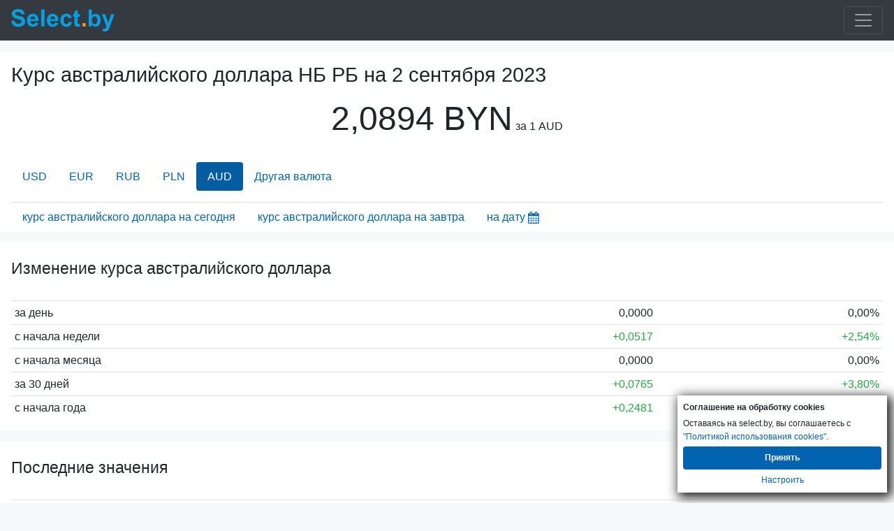

--- FILE ---
content_type: text/html; charset=UTF-8
request_url: https://m.select.by/kursy-valyut/natsbank-rb/avstraliyskiy-dollar-na-02-09-2023
body_size: 5597
content:
<!DOCTYPE html>
<html lang="ru-RU">
<head>
    <meta charset="utf-8">
<meta http-equiv="X-UA-Compatible" content="IE=edge">
<meta name="viewport" content="width=device-width, initial-scale=1">
<meta name="csrf-token" content="kWZ4GsCzrmrWOuvYWv2Mz25xHWnHEjQDkHsJDq4w">
<title>Курс австралийского доллара нацбанка Беларусь на 2 сентября 2023 года. Курс нацбанка австралийский доллар на дату 2 сентября 23 года</title>
<meta name="robots" content="index, follow">
<meta name="description" content="Курс австралийского доллара на 02.09.2023 нацбанка. Курс нацбанка Австралийский доллар, архив курса австралийского доллара нацбанка республики Беларусь на 02.09.2023, архив" />
<meta name="keywords" content="курс австралийского доллара Нацбанка на Сентябрь 2023 года, австралийский доллар курс валют нб рб на дату 02.09.23, динамика курса австралийского доллара Нацбанк, конвертер" />
<link rel="canonical" href="https://select.by/kursy-valyut/natsbank-rb/avstraliyskiy-dollar-na-02-09-2023"/>
<link rel="alternate" media="only screen and (max-width: 640px)" href="https://m.select.by/kursy-valyut/natsbank-rb/avstraliyskiy-dollar-na-02-09-2023"/>
<link href="/css/bootstrap.min.css" rel="stylesheet">
<link href="/css/app.css" rel="stylesheet">
<link href="/css/mobile.css" rel="stylesheet">
<meta property="og:title" content="Курс австралийского доллара нацбанка Беларусь на 2 сентября 2023 года. Курс нацбанка австралийский доллар на дату 2 сентября 23 года | select.by" />
<meta property="og:url" content="https://m.select.by/kursy-valyut/natsbank-rb/avstraliyskiy-dollar-na-02-09-2023" />

<meta property="og:site_name" content="Select.by" />
<meta property="og:description" content="Курс австралийского доллара на 02.09.2023 нацбанка. Курс нацбанка Австралийский доллар, архив курса австралийского доллара нацбанка республики Беларусь на 02.09.2023, архив" />
<meta property="og:locale" content="ru-RU" />    <link type="text/css" href="/css/theme-pick.css" rel="stylesheet" />
    
    </head>
<body  >

    <div class="mmenu">
			<nav class="navbar navbar-inverse navbar-dark bg-dark">
    <a class="navbar-brand float-left" href="/">
        <div class="logo">
                            <img id="logo" src="/images/select-logo.svg" width="148" height="32" alt="ВСЕ БАНКИ БЕЛАРУСИ | Кредиты. Вклады. Курсы валют. Банки Минска.">
                    </div>
    </a>
    <button class="navbar-toggler ml-lg-0" type="button" data-toggle="collapse" data-target="#navbarSupportedContent" aria-controls="navbarSupportedContent" aria-expanded="false" aria-label="Toggle navigation">
        <span class="navbar-toggler-icon"></span>
    </button>
    <div class="collapse navbar-collapse" id="navbarSupportedContent">
        <ul class="navbar-nav mr-auto">
            <li class="nav-item ">
                <a class="nav-link" href="/"><strong>Главная</strong><span class="sr-only"></span></a>
            </li>
            <li class="nav-item">
                <a class="nav-link" href="/banki"><strong>Все банки Беларуси</strong></a>
            </li>
            <li class="nav-item">
				<a class="nav-link" href="/kredity"><strong>Кредиты</strong></a>
			</li>
			
    		<li class="nav-item  active ">
				<a class="nav-link text-shadow" href="/kursy-valyut"><strong>Курсы валют</strong></a>
			</li>
			<li class="nav-item">
				<a class="nav-link" href="/lizing"><strong>Лизинг</strong></a>
			</li>
			<li class="nav-item ">
				<a class="nav-link" href="/news"><strong>Новости</strong></a>
			</li>
        </ul>
    </div>
</nav>		</div>
		                        
    <div class="container-fluid">
        	<div class="">
			<main>

    <section class="row my-3 pt-3">
      <div class="col">    
        <h1>Курс австралийского доллара НБ РБ на <span class="text-nowrap">2 сентября 2023</span></h1>
                <p class="text-center">
            <span class="font-size-3rem font-weight-500">2,0894 BYN</span> <span class="text-nowrap">за 1 AUD</span>
        </p>
                
                
        <ul class="nav nav-pills mt-4">
                                                                        <li class="nav-item"> <a class="nav-link" href="/kursy-valyut/natsbank-rb/dollar-na-02-09-2023">USD</a></li>                        
                      
                                                                                        <li class="nav-item"> <a class="nav-link" href="/kursy-valyut/natsbank-rb/evro-na-02-09-2023">EUR</a></li>                        
                      
                                                                                        <li class="nav-item"> <a class="nav-link" href="/kursy-valyut/natsbank-rb/rossiyskiy-rubl-na-02-09-2023">RUB</a></li>                        
                      
                                                                                        <li class="nav-item"> <a class="nav-link" href="/kursy-valyut/natsbank-rb/zlotiy-na-02-09-2023">PLN</a></li>                        
                      
                                                                                        <li class="nav-item nav-link active">AUD</li>
                      
                                                                                                                                                                                                                                                                                                                                                                                                                                                                                                                                                                                                                                                                                                                                                                                     
            <li class="nav-item">
               <a class="nav-link" href="/kursy-valyut/natsbank-rb-na-02-09-2023">Другая валюта</a>
            </li>

        </ul>
                

        <ul class="nav mt-3 border-top">
          <li>
              <input type="text" disabled class="inputpicker invisible p-0 m-0" id="curr_calendar" data-date="2023-09-02" data-maxdate="2026-01-29" data-route="/kursy-valyut/natsbank-rb/avstraliyskiy-dollar-na-">
          </li>
                    <li class="nav-item nav-link">
            <a href="/kursy-valyut/natsbank-rb/avstraliyskiy-dollar">курс австралийского доллара на сегодня</a>
          </li>
                              <li class="nav-item nav-link">
            <a href="/kursy-valyut/natsbank-rb/avstraliyskiy-dollar-na-zavtra">курс австралийского доллара на завтра</a>
          </li>
            
          <li class="nav-item nav-link pr-1">       
            <span class="a" id="datepick-button">на дату<i class="icon icon-calendar align-middle h4"></i></span>
          </li>       
        </ul>
      </div>
    </section>


<section class="row my-3">
  <div class="col">
    
            <h2 class="py-4">Изменение курса австралийского доллара</h2>
        <table class="table table-sm table-hover">
                            <tr>
                    <td class="w-50">за день</td>
                    <td class="text-right"><span class="">0,0000<span class="glyphicon glyphicon-tr"></span></span></td>
                    <td class="text-right"><span class="">0,00%<span class="glyphicon glyphicon-tr"></span></span></td>
                </tr>
                            <tr>
                    <td class="w-50">с начала недели</td>
                    <td class="text-right"><span class="text-success">&plus;0,0517<span class="glyphicon glyphicon-arrow-up"></span></span></td>
                    <td class="text-right"><span class="text-success">&plus;2,54%<span class="glyphicon glyphicon-arrow-up"></span></span></td>
                </tr>
                            <tr>
                    <td class="w-50">с начала месяца</td>
                    <td class="text-right"><span class="">0,0000<span class="glyphicon glyphicon-tr"></span></span></td>
                    <td class="text-right"><span class="">0,00%<span class="glyphicon glyphicon-tr"></span></span></td>
                </tr>
                            <tr>
                    <td class="w-50">за 30 дней</td>
                    <td class="text-right"><span class="text-success">&plus;0,0765<span class="glyphicon glyphicon-arrow-up"></span></span></td>
                    <td class="text-right"><span class="text-success">&plus;3,80%<span class="glyphicon glyphicon-arrow-up"></span></span></td>
                </tr>
                            <tr>
                    <td class="w-50">с начала года</td>
                    <td class="text-right"><span class="text-success">&plus;0,2481<span class="glyphicon glyphicon-arrow-up"></span></span></td>
                    <td class="text-right"><span class="text-success">&plus;13,47%<span class="glyphicon glyphicon-arrow-up"></span></span></td>
                </tr>
                    </table>
      </div>    
    
</section>


    
    <section class="row my-3">
    <div class="col">
        <h2 class="py-4">Последние значения</h2>
        <table class="table table-sm table-hover">
            <thead>
                <tr>
                  <th>Дата</th>
                  <th class="text-right">Курс</th>
                  <th class="text-right">Изм.</th>
                </tr>
            </thead>        
                            <tr class="" >
                                      <td class="w-50">
                        <a href="/kursy-valyut/natsbank-rb/avstraliyskiy-dollar-na-07-09-2023">07-09-2023</a>
                        
                    </td>
                    <td class="text-right">
                        <a href="/kursy-valyut/natsbank-rb/avstraliyskiy-dollar-na-07-09-2023">
                            2,0872
                        </a>
                    </td>                   
                                      <td class="text-right">
                        <span class="text-success">&plus;0,0107<span class="glyphicon glyphicon-arrow-up"></span></span>
                    </td>
                </tr>
                            <tr class="" >
                                      <td class="w-50">
                        <a href="/kursy-valyut/natsbank-rb/avstraliyskiy-dollar-na-06-09-2023">06-09-2023</a>
                        
                    </td>
                    <td class="text-right">
                        <a href="/kursy-valyut/natsbank-rb/avstraliyskiy-dollar-na-06-09-2023">
                            2,0765
                        </a>
                    </td>                   
                                      <td class="text-right">
                        <span class="text-danger">&minus;0,0140<span class="glyphicon glyphicon-arrow-down"></span></span>
                    </td>
                </tr>
                            <tr class="" >
                                      <td class="w-50">
                        <a href="/kursy-valyut/natsbank-rb/avstraliyskiy-dollar-na-05-09-2023">05-09-2023</a>
                        
                    </td>
                    <td class="text-right">
                        <a href="/kursy-valyut/natsbank-rb/avstraliyskiy-dollar-na-05-09-2023">
                            2,0905
                        </a>
                    </td>                   
                                      <td class="text-right">
                        <span class="text-success">&plus;0,0020<span class="glyphicon glyphicon-arrow-up"></span></span>
                    </td>
                </tr>
                            <tr class="" >
                                      <td class="w-50">
                        <a href="/kursy-valyut/natsbank-rb/avstraliyskiy-dollar-na-04-09-2023">04-09-2023</a>
                        
                    </td>
                    <td class="text-right">
                        <a href="/kursy-valyut/natsbank-rb/avstraliyskiy-dollar-na-04-09-2023">
                            2,0885
                        </a>
                    </td>                   
                                      <td class="text-right">
                        <span class="text-danger">&minus;0,0009<span class="glyphicon glyphicon-arrow-down"></span></span>
                    </td>
                </tr>
                            <tr class="" >
                                      <td class="w-50">
                        <a href="/kursy-valyut/natsbank-rb/avstraliyskiy-dollar-na-03-09-2023">03-09-2023</a>
                        
                    </td>
                    <td class="text-right">
                        <a href="/kursy-valyut/natsbank-rb/avstraliyskiy-dollar-na-03-09-2023">
                            2,0894
                        </a>
                    </td>                   
                                      <td class="text-right">
                        <span class="">0,0000<span class="glyphicon glyphicon-tr"></span></span>
                    </td>
                </tr>
                            <tr class="success" >
                                      <td class="w-50">
                        02-09-2023
                    </td>
                    <td class="text-right">
                        2,0894
                    </td>                   
                                      <td class="text-right">
                        <span class="">0,0000<span class="glyphicon glyphicon-tr"></span></span>
                    </td>
                </tr>
                            <tr class="" >
                                      <td class="w-50">
                        <a href="/kursy-valyut/natsbank-rb/avstraliyskiy-dollar-na-01-09-2023">01-09-2023</a>
                        
                    </td>
                    <td class="text-right">
                        <a href="/kursy-valyut/natsbank-rb/avstraliyskiy-dollar-na-01-09-2023">
                            2,0894
                        </a>
                    </td>                   
                                      <td class="text-right">
                        <span class="text-success">&plus;0,0119<span class="glyphicon glyphicon-arrow-up"></span></span>
                    </td>
                </tr>
                            <tr class="" >
                                      <td class="w-50">
                        <a href="/kursy-valyut/natsbank-rb/avstraliyskiy-dollar-na-31-08-2023">31-08-2023</a>
                        
                    </td>
                    <td class="text-right">
                        <a href="/kursy-valyut/natsbank-rb/avstraliyskiy-dollar-na-31-08-2023">
                            2,0775
                        </a>
                    </td>                   
                                      <td class="text-right">
                        <span class="text-success">&plus;0,0145<span class="glyphicon glyphicon-arrow-up"></span></span>
                    </td>
                </tr>
                            <tr class="" >
                                      <td class="w-50">
                        <a href="/kursy-valyut/natsbank-rb/avstraliyskiy-dollar-na-30-08-2023">30-08-2023</a>
                        
                    </td>
                    <td class="text-right">
                        <a href="/kursy-valyut/natsbank-rb/avstraliyskiy-dollar-na-30-08-2023">
                            2,0630
                        </a>
                    </td>                   
                                      <td class="text-right">
                        <span class="text-success">&plus;0,0173<span class="glyphicon glyphicon-arrow-up"></span></span>
                    </td>
                </tr>
                            <tr class="" >
                                      <td class="w-50">
                        <a href="/kursy-valyut/natsbank-rb/avstraliyskiy-dollar-na-29-08-2023">29-08-2023</a>
                        
                    </td>
                    <td class="text-right">
                        <a href="/kursy-valyut/natsbank-rb/avstraliyskiy-dollar-na-29-08-2023">
                            2,0457
                        </a>
                    </td>                   
                                      <td class="text-right">
                        <span class="text-success">&plus;0,0093<span class="glyphicon glyphicon-arrow-up"></span></span>
                    </td>
                </tr>
                    </table>
    </div>
</section>

<aside class="row">
<section class="shadow col px-0 mb-3">
    <h2 class="py-2 pl-3 m-0">Конвертер валют <span class="small text-nowrap">Нацбанка РБ на сегодня</span></h2>
    <div class="input-group input-group-sm mb-2 px-3 converters">
        <input class="form-control h2 mb-0 pr-4 text-right h-auto" type="number" min="0" name="BYN" value="100.00" inputmode="numeric" data-mult="1" data-rate="1">
        <div class="input-group-append">
            <span class="input-group-text h2 text-monospace h-auto">BYN<span class="align-middle h3 pl-2 mb-0">🇧🇾</span></span>
        </div>
    </div>
                    <div class="input-group input-group-sm mb-2 px-3 converters">
            <input class="form-control h2 mb-0 pr-4 text-right h-auto" type="number" min="0" name="USD" value="35.08" inputmode="decimal" data-mult="1" data-rate="2.8508">
            <div class="input-group-append">
                <span class="input-group-text h2 text-monospace h-auto">USD<span class="align-middle h3 pl-2 mb-0">🇺🇸</span></span>
            </div>
        </div>
                            <div class="input-group input-group-sm mb-2 px-3 converters">
            <input class="form-control h2 mb-0 pr-4 text-right h-auto" type="number" min="0" name="USD" value="29.26" inputmode="decimal" data-mult="1" data-rate="3.4172">
            <div class="input-group-append">
                <span class="input-group-text h2 text-monospace h-auto">EUR<span class="align-middle h3 pl-2 mb-0">🇪🇺</span></span>
            </div>
        </div>
                            <div class="input-group input-group-sm mb-2 px-3 converters">
            <input class="form-control h2 mb-0 pr-4 text-right h-auto" type="number" min="0" name="USD" value="2672.94" inputmode="decimal" data-mult="100" data-rate="3.7412">
            <div class="input-group-append">
                <span class="input-group-text h2 text-monospace h-auto">RUB<span class="align-middle h3 pl-2 mb-0">🇷🇺</span></span>
            </div>
        </div>
                            <div class="input-group input-group-sm mb-2 px-3 converters">
            <input class="form-control h2 mb-0 pr-4 text-right h-auto" type="number" min="0" name="USD" value="243.81" inputmode="decimal" data-mult="10" data-rate="4.1016">
            <div class="input-group-append">
                <span class="input-group-text h2 text-monospace h-auto">CNY<span class="align-middle h3 pl-2 mb-0">🇨🇳</span></span>
            </div>
        </div>
                            <div class="input-group input-group-sm mb-2 px-3 converters">
            <input class="form-control h2 mb-0 pr-4 text-right h-auto" type="number" min="0" name="USD" value="122.93" inputmode="decimal" data-mult="10" data-rate="8.1348">
            <div class="input-group-append">
                <span class="input-group-text h2 text-monospace h-auto">PLN<span class="align-middle h3 pl-2 mb-0">🇵🇱</span></span>
            </div>
        </div>
                <div class="pb-2"></div>
</section>

</aside>

<section class="row py-3 shadow-sm">
    <div class="col">
        <h2 class="py-2"><a href="/kursy-valyut/natsbank-rb-na-02-09-2023">Все курсы валют НБРБ <span class="text-nowrap h6">на 02/09/2023</span></a></h2>
        <table class="table table-sm table-hover">
            <thead>
                <tr>
                  <th></th>
                  <th>Валюта</th>
                  <th class="pr-5 text-right">Курс</th>
                </tr>
            </thead>
                                                        <tr>
                    <td class="text-right pr-0">1</td>
                                            <td><a class="font-weight-bold" href="/kursy-valyut/natsbank-rb/dollar-na-02-09-2023">доллар</a></td>
                                        <td class="pr-5 text-right">3,2291</td>
                </tr>
                                                             <tr>
                    <td class="text-right pr-0">1</td>
                                            <td><a class="font-weight-bold" href="/kursy-valyut/natsbank-rb/evro-na-02-09-2023">евро</a></td>
                                        <td class="pr-5 text-right">3,5113</td>
                </tr>
                                                             <tr>
                    <td class="text-right pr-0">100</td>
                                            <td><a class="font-weight-bold" href="/kursy-valyut/natsbank-rb/rossiyskiy-rubl-na-02-09-2023">российских рублей</a></td>
                                        <td class="pr-5 text-right">3,3509</td>
                </tr>
                                                             <tr>
                    <td class="text-right pr-0">10</td>
                                            <td><a class="font-weight-bold" href="/kursy-valyut/natsbank-rb/zlotiy-na-02-09-2023">злотых</a></td>
                                        <td class="pr-5 text-right">7,8585</td>
                </tr>
                                                                             <tr>
                    <td class="text-right pr-0">1000</td>
                                            <td><a class="font-weight-bold" href="/kursy-valyut/natsbank-rb/armyanskiy-dram-na-02-09-2023">армянских драмов</a></td>
                                        <td class="pr-5 text-right">8,3660</td>
                </tr>
                                                             <tr>
                    <td class="text-right pr-0">1</td>
                                            <td><a class="font-weight-bold" href="/kursy-valyut/natsbank-rb/bolgarskiy-lev-na-02-09-2023">болгарский лев</a></td>
                                        <td class="pr-5 text-right">1,7954</td>
                </tr>
                                                             <tr>
                    <td class="text-right pr-0">10</td>
                                            <td><a class="font-weight-bold" href="/kursy-valyut/natsbank-rb/brl-na-02-09-2023">бразильских реалов</a></td>
                                        <td class="pr-5 text-right">6,6025</td>
                </tr>
                                                             <tr>
                    <td class="text-right pr-0">100000</td>
                                            <td><a class="font-weight-bold" href="/kursy-valyut/natsbank-rb/vnd-na-02-09-2023">вьетнамских донгов</a></td>
                                        <td class="pr-5 text-right">13,4071</td>
                </tr>
                                                             <tr>
                    <td class="text-right pr-0">100</td>
                                            <td><a class="font-weight-bold" href="/kursy-valyut/natsbank-rb/grivna-na-02-09-2023">гривен</a></td>
                                        <td class="pr-5 text-right">8,7435</td>
                </tr>
                                                             <tr>
                    <td class="text-right pr-0">10</td>
                                            <td><a class="font-weight-bold" href="/kursy-valyut/natsbank-rb/datskaya-krona-na-02-09-2023">датских крон</a></td>
                                        <td class="pr-5 text-right">4,7120</td>
                </tr>
                         </table>
    </div>
</section>        

        
</main>



    <section class="row py-3 bg-light">
    <div class="col">
        <h2 class="py-3">Курс АВСТРАЛИЙСКОГО ДОЛЛАРА в других Центробанках</h2>
        <table class="table table-sm table-hover">
                        <tr>
                <td >Центробанк РФ</td>
                <td class="text-right">
                    1  AUD
                </td>
                <td class="text-right">
                    <a href="/kursy-valyut/cb-rf/avstraliyskiy-dollar-na-02-09-2023">
                        62,3423 RUB
                    </a>
                </td>
                <td></td>
            </tr>
                    </table>
    </div>      
</section>

<section class="row pl-2 bg-transparent">
    <nav aria-label="breadcrumb">
      <ol class="breadcrumb mb-0 bg-transparent py-2 pl-0" itemscope itemtype="https://schema.org/BreadcrumbList">
        <li class="breadcrumb-item" itemprop="itemListElement" itemscope itemtype="https://schema.org/ListItem"><a itemprop="item" href="/"><span class="d-none" itemprop="name">Главная</span><i class="icon icon-home h5 align-top"></i></a><meta itemprop="position" content="1" /></li>
        <li class="breadcrumb-item" itemprop="itemListElement" itemscope itemtype="https://schema.org/ListItem"><a itemprop="item" href="/kursy-valyut"><span itemprop="name">Курсы валют</span></a><meta itemprop="position" content="2" /></li>
        <li class="breadcrumb-item" itemprop="itemListElement" itemscope itemtype="https://schema.org/ListItem"><a itemprop="item" href="/kursy-valyut/natsbank-rb-na-02-09-2023"><span itemprop="name">Курсы валют НБРБ <span class="text-nowrap">на 02.09.2023</span></span></a><meta itemprop="position" content="3" /></li>
        <li class="breadcrumb-item active" aria-current="page">Австралийский доллар</li>
      </ol>
    </nav>
</section>

<script type="application/ld+json">
 {"@context":"https://schema.org",
  "@type":"BreadcrumbList",
  "itemListElement":[
    {"@type":"ListItem","position":1,"item":{"@type":"WebPage","@id":"https://m.select.by","name":"Главная"}},
    {"@type":"ListItem","position":2,"item":{"@type":"WebPage","@id":"https://m.select.by/kursy-valyut","name":"Курсы валют"}},
    {"@type":"ListItem","position":3,"item":{"@type":"WebPage","@id":"https://m.select.by/kursy-valyut/natsbank-rb-na-02-09-2023","name":"Курсы валют НБРБ на 02.09.2023"}}]
 }
</script>
    



		</div>
		    </div>

                                    <div class="mfooter">
			<div class="container-fluid pt-5 pb-3 bg-dark text-secondary small">
<p>Select.by <span class="text-warning font-weight-bold small">|18+|</span></p>
<p>Внимание! Содержание сайта носит исключительно информационный характер и <b>ни при каких условиях не является публичной офертой</b>. Информация на сайте обновляется с задержкой.</p>
<p>Для вашего удобства и для сбора статистики на сайте используются файлы cookies. Так же они используются для показа рекламы.</p>
<p>УНП 191370070</p>
</div>		</div>
		                    
    <section class="cookies_consent">
    <div class="cookies_consent__header">Соглашение на обработку cookies</div>
    <div class="cookies_consent__text">
        Оставаясь на select.by, вы соглашаетесь с <a href="/news/politika-cookies-22960" target="_blank">"Политикой использования cookies"</a>.
    </div>
    <div class="cookies_consent__buttons">
        <button class="cookies_consent__apply btn" type="button">Принять</button>
        <a class="cookies_consent__cancel" href="/news/politika-cookies-22960#delete-cookies">Настроить</a>
    </div>
</section>





<script>
    window.addEventListener('load', function () {
        const personal_data = document.cookie.match('(^|;)\\s*' + 'personal_data' + '\\s*=\\s*([^;]+)')?.pop() || '';

        if (!personal_data) {
            const container = document.querySelector('.cookies_consent');
        
            if (container) {
                container.classList.add('cookies_consent--active');

                container.querySelector('.cookies_consent__apply').addEventListener('click', () => {
                    container.classList.remove('cookies_consent--active');
                    document.cookie = 'personal_data=1; domain=.select.by; path=/; max-age=31536000';
                });
            };
        };
    })
</script>
    <script>
        document.querySelector(".navbar-toggler").addEventListener('click', function() { document.querySelector('#navbarSupportedContent').classList.toggle('show'); });
    </script>
    <!-- Ya.Metrika -->
<script type="text/javascript" >
    (function (d, w, c) {
        (w[c] = w[c] || []).push(function() {
            try {
                w.yaCounter85775 = new Ya.Metrika({
                    id:85775,
                    clickmap:true,
                    trackLinks:true,
                    accurateTrackBounce:true
                });
            } catch(e) { }
        });

        var n = d.getElementsByTagName("script")[0],
            s = d.createElement("script"),
            f = function () { n.parentNode.insertBefore(s, n); };
        s.type = "text/javascript";
        s.async = true;
        s.src = "https://mc.yandex.ru/metrika/watch.js";

        if (w.opera == "[object Opera]") {
            d.addEventListener("DOMContentLoaded", f, false);
        } else { f(); }
    })(document, window, "yandex_metrika_callbacks");
</script>
<noscript><div><img src="https://mc.yandex.ru/watch/85775" style="position:absolute; left:-9999px;" alt="" /></div></noscript>
<!-- /Ya.Metrika -->

<!-- Google Analytics -->
<script async src="https://www.googletagmanager.com/gtag/js?id=UA-2340704-1"></script>
<script>
  window.dataLayer = window.dataLayer || [];
  function gtag(){dataLayer.push(arguments);}
  gtag('js', new Date());

  gtag('config', 'UA-2340704-1');
</script>

<!-- Google tag (gtag.js) -->
<script async src="https://www.googletagmanager.com/gtag/js?id=G-CFX209W3QN"></script>
<script>
  window.dataLayer = window.dataLayer || [];
  function gtag(){dataLayer.push(arguments);}
  gtag('js', new Date());

  gtag('config', 'G-CFX209W3QN');
</script>
<!--Live-->
<script type="text/javascript">
new Image().src = "//counter.yadro.ru/hit?r"+
escape(document.referrer)+((typeof(screen)=="undefined")?"":
";s"+screen.width+"*"+screen.height+"*"+(screen.colorDepth?
screen.colorDepth:screen.pixelDepth))+";u"+escape(document.URL)+
";h"+escape(document.title.substring(0,150))+
";"+Math.random();</script>
<!--/Live-END-->
<script defer src="/js/mob-ads.080425.js"></script>
            		<script async src="/js/calendar1641994897689.js"></script>
        
 
    <script src="/js/converter.js" async></script>
    <div id="adfox_mobile_fullscreen"></div>
    
    
    <script defer src="/js/mob-ads.170523.js"></script>
</body>
</html>

--- FILE ---
content_type: text/css
request_url: https://m.select.by/css/theme-pick.css
body_size: 1402
content:
.pika-single{z-index:9999;display:block;position:relative;color:#333;background:#fff;border:1px solid #ccc;border-bottom-color:#bbb;font-family:"Helvetica Neue",Helvetica,Arial,sans-serif}.pika-single:after,.pika-single:before{content:" ";display:table}.pika-single:after{clear:both}.pika-single.is-hidden{display:none}.pika-single.is-bound{position:absolute;box-shadow:0 5px 15px -5px rgba(0,0,0,.5)}.pika-lendar{float:left;width:240px;margin:8px}.pika-title{position:relative;text-align:center}.pika-label{display:inline-block;position:relative;z-index:9999;overflow:hidden;margin:0;padding:5px 3px;font-size:14px;line-height:20px;font-weight:700;background-color:#fff}.pika-title select{cursor:pointer;position:absolute;z-index:9998;margin:0;left:0;top:5px;opacity:0}.pika-next,.pika-prev{display:block;cursor:pointer;position:relative;outline:0;border:0;padding:0;width:20px;height:30px;text-indent:20px;white-space:nowrap;overflow:hidden;background-color:transparent;background-position:center center;background-repeat:no-repeat;background-size:75% 75%;opacity:.5}.pika-next:hover,.pika-prev:hover{opacity:1}.is-rtl .pika-next,.pika-prev{float:left;background-image:url([data-uri])}.is-rtl .pika-prev,.pika-next{float:right;background-image:url([data-uri])}.pika-next.is-disabled,.pika-prev.is-disabled{cursor:default;opacity:.2}.pika-select{display:inline-block}.pika-table{width:100%;border-collapse:collapse;border-spacing:0;border:0}.pika-table td,.pika-table th{width:14.285714285714286%;padding:0}.pika-table th{color:#999;font-size:12px;line-height:25px;font-weight:700;text-align:center}.pika-button{cursor:pointer;display:block;box-sizing:border-box;-moz-box-sizing:border-box;outline:0;border:0;margin:0;width:100%;padding:5px;color:#666;font-size:12px;line-height:15px;text-align:right;background:#f5f5f5}.pika-week{font-size:11px;color:#999}.is-today .pika-button{color:#3af;font-weight:700}.is-selected .pika-button{color:#fff;font-weight:700;background:#3af;box-shadow:inset 0 1px 3px #178fe5;border-radius:3px}.is-inrange .pika-button{background:#d5e9f7}.is-startrange .pika-button{color:#fff;background:#6cb31d;box-shadow:none;border-radius:3px}.is-endrange .pika-button{color:#fff;background:#3af;box-shadow:none;border-radius:3px}.is-disabled .pika-button,.is-outside-current-month .pika-button{pointer-events:none;cursor:default;color:#999;opacity:.3}.pika-button:hover{color:#fff;background:#ff8000;box-shadow:none;border-radius:3px}.pika-table abbr{border-bottom:none;cursor:help}.pika-single.skeleton-theme{color:#555;background:#fff;border:1px solid #bbb;border-radius:4px;font-family:Raleway,HelveticaNeue,"Helvetica Neue",Helvetica,Arial,sans-serif}.skeleton-theme .pika-title select{height:auto;padding:0}.skeleton-theme .pika-title select option{font-weight:400}.skeleton-theme .is-rtl .pika-next,.skeleton-theme .is-rtl .pika-prev,.skeleton-theme .pika-next,.skeleton-theme .pika-prev{margin-bottom:0}.skeleton-theme .pika-table{margin-bottom:0;line-height:inherit}.skeleton-theme .pika-table td,.skeleton-theme .pika-table th{border-bottom:0}.skeleton-theme .pika-table th{color:#555}.skeleton-theme .pika-button{color:#555;background-color:transparent;border-radius:4px;border:1px solid #bbb;height:auto;font-weight:400}.skeleton-theme .pika-button:hover{color:#fff;background-color:#045da1;border-color:#045da1;box-shadow:none;border-radius:4px}.skeleton-theme .pika-week{color:#333}.skeleton-theme .is-today .pika-button{color:#045da1;border-color:#045da1}.skeleton-theme .is-today .pika-button:hover{color:#fff;background-color:#e3f2fd;border-color:#045da1;font-weight:700}.skeleton-theme .is-selected .pika-button{color:#fff;font-weight:700;background:#045da1;box-shadow:inset 0 1px 4px #045da1;border-radius:4px;border-color:#045da1}.skeleton-theme .is-selected .pika-button:hover{color:#fff;background:#013c69;box-shadow:inset 0 1px 4px #013c69;border-color:#013c69}.skeleton-theme .is-disabled .pika-button{opacity:.3;border:1px solid #e3e3e3;color:#888;cursor:not-allowed}.skeleton-theme .pika-label:after{content:" \25be"}
